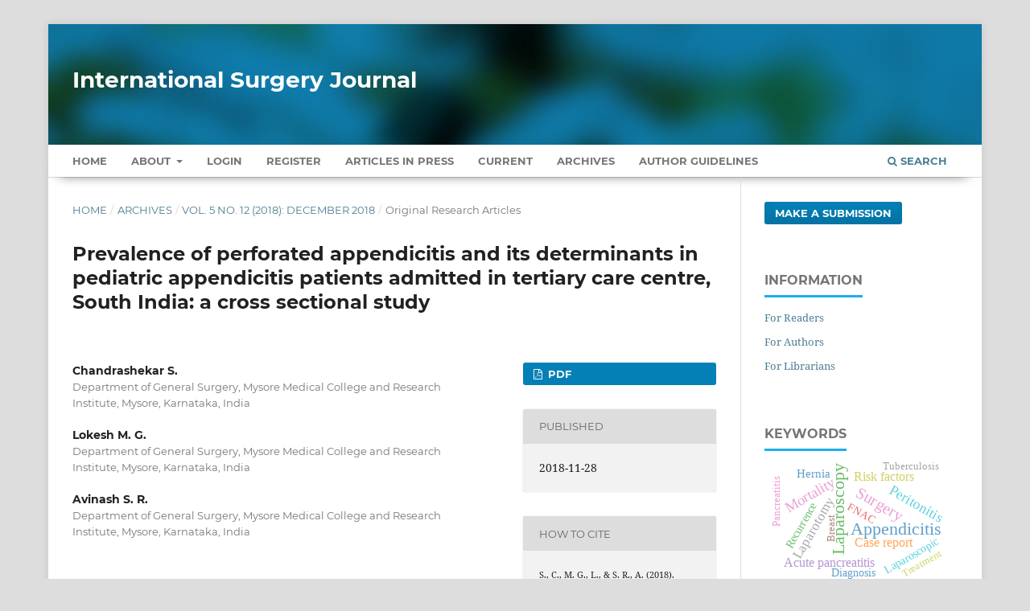

--- FILE ---
content_type: text/html; charset=utf-8
request_url: https://www.ijsurgery.com/index.php/isj/article/view/3486
body_size: 9888
content:
<!DOCTYPE html>
<html lang="en-US" xml:lang="en-US">
<head>
	<meta charset="utf-8">
	<meta name="viewport" content="width=device-width, initial-scale=1.0" />
	<title>
		Prevalence of perforated appendicitis and its determinants in pediatric appendicitis patients admitted in tertiary care centre, South India: a cross sectional study
							| International Surgery Journal
			</title>

	
<meta name="generator" content="Open Journal Systems 3.3.0.13">
<meta name="gs_meta_revision" content="1.1"/>
<meta name="citation_journal_title" content="International Surgery Journal"/>
<meta name="citation_journal_abbrev" content="Int Surg J"/>
<meta name="citation_issn" content="2349-2902"/> 
<meta name="citation_author" content="Chandrashekar S."/>
<meta name="citation_author_institution" content="Department of General Surgery, Mysore Medical College and Research Institute, Mysore, Karnataka, India"/>
<meta name="citation_author" content="Lokesh M. G."/>
<meta name="citation_author_institution" content="Department of General Surgery, Mysore Medical College and Research Institute, Mysore, Karnataka, India"/>
<meta name="citation_author" content="Avinash S. R."/>
<meta name="citation_author_institution" content="Department of General Surgery, Mysore Medical College and Research Institute, Mysore, Karnataka, India"/>
<meta name="citation_title" content="Prevalence of perforated appendicitis and its determinants in pediatric appendicitis patients admitted in tertiary care centre, South India: a cross sectional study"/>
<meta name="citation_language" content="en"/>
<meta name="citation_date" content="2018/11/28"/>
<meta name="citation_volume" content="5"/>
<meta name="citation_issue" content="12"/>
<meta name="citation_firstpage" content="3926"/>
<meta name="citation_lastpage" content="3929"/>
<meta name="citation_doi" content="10.18203/2349-2902.isj20185020"/>
<meta name="citation_abstract_html_url" content="https://www.ijsurgery.com/index.php/isj/article/view/3486"/>
<meta name="citation_keywords" xml:lang="en" content="Acute appendicitis"/>
<meta name="citation_keywords" xml:lang="en" content="Alvarado score"/>
<meta name="citation_keywords" xml:lang="en" content="Perforation"/>
<meta name="citation_pdf_url" content="https://www.ijsurgery.com/index.php/isj/article/download/3486/2477"/>
<meta name="citation_reference" content="Augustin T, Cagir B, VanderMeer TJ. Characteristics of perforated appendicitis: effect of delay is confounded by age and gender. J Gastrointestinal Surg. 2011;15(7):1223."/>
<meta name="citation_reference" content="Hasbahçeci M, Erol C, Törü M, Şeker M. Effect of surgeon’s judgement on the diagnosis of acute appendicitis. Turkish J Surg/Ulusalcerrahidergisi. 2014;30(1):22."/>
<meta name="citation_reference" content="Addiss DG, Shaffer N, Fowler BS, Tauxe RV. The epidemiology of appendicitis and appendectomy in the United States. Am J Epidemiol. 1990;132:910-25."/>
<meta name="citation_reference" content="4.Hall MJ, DeFrances CJ, Williams SN, Golosinskiy A, Schwartzman A. National Hospital Discharge Survey: 2007 summary. Natl Health Stat Report. 2010;(29):1-20, 24."/>
<meta name="citation_reference" content="Davenport M. Acute abdominal pain in children. BMJ. 1996;312:498-501."/>
<meta name="citation_reference" content="Horwitz JR, Gursoy M, Jaksic T, Lally KP. Importance of diarrhea as a presenting symptom of appendicitis in very young children. Am J Surg. 1997;173:80-2."/>
<meta name="citation_reference" content="Irish MS, Pearl RH, Caty MG, Glick PL. The approach to common abdominal diagnosis in infants and children. PediatrClin North Am. 1998;45:729-72."/>
<meta name="citation_reference" content="Stefanutti G, Ghirardo V, Gamba P. Inflammatory markers for acute appendicitis in children: are they helpful. J Pediatr Surg. 2007;42:773-6."/>
<meta name="citation_reference" content="Bansal S, Banever GT, Karrer FM, Partrick DA. Appendicitis in children less than 5 years old: influence of age on presentation and outcome. Am J Surg. 2012;204:1031-5."/>
<meta name="citation_reference" content="Marzuillo P, Germani C, Krauss BS, Barbi E. Appendicitis in children less than five years old: A challenge for the general practitioner. World J Clin Pediatrics. 2015;4(2):19."/>
<meta name="citation_reference" content="Kulik DM, Uleryk EM, Maguire JL. Does this child have appendicitis? A systematic review of clinical prediction rules for children with acute abdominal pain. J Clin Epidemiol. 2013;66:95-104."/>
<meta name="citation_reference" content="Bansal S, Banever GT, Karrer FM, Partrick DA. Appendicitis in children less than 5 years old: influence of age on presentation and outcome. Am J Surg. 2012;204:1031-5."/>
<meta name="citation_reference" content="Pogorelić Z, Biočić M, Jurić I, Milunovic KP, Mrklic I. Acute appendicitis as a complication of varicella. Acta Medica (Hradec Králové). 2012;55:150-2."/>
<meta name="citation_reference" content="Pogorelić Z, Stipić R, Druzijanić N, Perko Z, Grandic L, et al. Torsion of epiploic appendage mimic acute appendicitis. Coll Antropol. 2011;35:1299-302."/>
<meta name="citation_reference" content="Perko Z, Bilan K, Pogorelić Z, Tomic S, Vilovic K, Krnic D, et al. Acute appendicitis and ileal perforation with a toothpick treated by laparoscopy. Coll Antropol. 2008;32:307-9."/>
<meta name="citation_reference" content="Alvarado A. A practical score for the early diagnosis of acute appendicitis. Ann Emerg Med. 1986;15:557-64."/>
<meta name="citation_reference" content="McKay R, Shepherd J. The use of the clinical scoring system by Alvarado in the decision to perform computed tomography for acute appendicitis in the ED. Am J Emerg Med. 2007;25:489-93."/>
<meta name="citation_reference" content="Bhatt M, Joseph L, Ducharme F. Prospective validationof the pediatric appendicitis score in a Canadian pediatric emergencydepartment. Acad Emerg Med. 2009;16:591-6."/>
<meta name="citation_reference" content="Subotic AM, Sijacki AD, Dugalic VD, Antić AA, Vuković GM, Vukojević VS, et al. Evaluation of the Alvarado score in the diagnosis of acute appendicitis. Acta Chir Iugos. 2008;55:55-61."/>
<meta name="citation_reference" content="Arian GM, Sohu KM, Ahmad E, Haider W, Naqi SA. Role of Alvarado score in diagnosis of acute appendicitis. Pak J Surg. 2001;17:41-6."/>
<meta name="citation_reference" content="Hsiao KH, Lin LH, Chen DF. Application of the MANTRELS scoring system in the diagnosis of acute appendicitis in children. Acta Paediatr Taiwan. 2005;46:128-31."/>
<meta name="citation_reference" content="Sun JS, Noh HW, Min YG, Lee JH, Kim JK, Park KJ, et al. Receiver operating characteristic analysis of the diagnostic performance of a computed tomographic examination and the Alvarado score for diagnosing acute appendicitis: emphasis on age and sex of the patients. J Comput Assist Tomogr. 2008;32:386-91."/>
<link rel="schema.DC" href="https://purl.org/dc/elements/1.1/" />
<meta name="DC.Creator.PersonalName" content="Chandrashekar S."/>
<meta name="DC.Creator.PersonalName" content="Lokesh M. G."/>
<meta name="DC.Creator.PersonalName" content="Avinash S. R."/>
<meta name="DC.Date.created" scheme="ISO8601" content="2018-11-28"/>
<meta name="DC.Date.dateSubmitted" scheme="ISO8601" content="2018-09-25"/>
<meta name="DC.Date.issued" scheme="ISO8601" content="2018-11-28"/>
<meta name="DC.Date.modified" scheme="ISO8601" content="2018-11-28"/>
<meta name="DC.Description" xml:lang="en" content="Background: Appendicitis remains a common indication for urgent surgical intervention in pediatric age group. Acute appendicitis has the highest incidence during the second decade of life. When the diagnosis is performed, perforation could be already present in 30%-75% of children, with young children being at higher risk. The challenge for the practitioner is to perform a timely diagnosis of acute appendicitis in first years of life before complications occur.Methods: A facility based cross sectional study was conducted with sample size of 108. The patients diagnosed and operated for acute appendicitis using Alvarado score were correlated with intra operative findings.Results: Total 108 patients with median age of 11 (IQR 9–13) years, were included in the study in which 66% were male. Overall 18% (95% CI 11%-25%) had perforated appendix and 5% (95% CI 2%-11%) had appendicitis with abscess. Male gender, patients presenting with fever, guarding, rigidity and patients presenting 48 hours after developing symptoms, had higher chance of perforation. Mean count of WBC (17000 v/s 11000) and neutrophils (75% v/s 68%) were found to be higher in patients with perforated appendicitis.Conclusions: One-fifth of the pediatric appendicitis patients presenting in tertiary care patients had perforated appendicitis."/>
<meta name="DC.Format" scheme="IMT" content="application/pdf"/>
<meta name="DC.Identifier" content="3486"/>
<meta name="DC.Identifier.pageNumber" content="3926-3929"/>
<meta name="DC.Identifier.DOI" content="10.18203/2349-2902.isj20185020"/>
<meta name="DC.Identifier.URI" content="https://www.ijsurgery.com/index.php/isj/article/view/3486"/>
<meta name="DC.Language" scheme="ISO639-1" content="en"/>
<meta name="DC.Rights" content="Copyright (c) 2018 International Surgery Journal"/>
<meta name="DC.Rights" content=""/>
<meta name="DC.Source" content="International Surgery Journal"/>
<meta name="DC.Source.ISSN" content="2349-2902"/>
<meta name="DC.Source.Issue" content="12"/>
<meta name="DC.Source.Volume" content="5"/>
<meta name="DC.Source.URI" content="https://www.ijsurgery.com/index.php/isj"/>
<meta name="DC.Subject" xml:lang="en" content="Acute appendicitis"/>
<meta name="DC.Subject" xml:lang="en" content="Alvarado score"/>
<meta name="DC.Subject" xml:lang="en" content="Perforation"/>
<meta name="DC.Title" content="Prevalence of perforated appendicitis and its determinants in pediatric appendicitis patients admitted in tertiary care centre, South India: a cross sectional study"/>
<meta name="DC.Type" content="Text.Serial.Journal"/>
<meta name="DC.Type.articleType" content="Original Research Articles"/>
<link rel="alternate" type="application/atom+xml" href="https://www.ijsurgery.com/index.php/isj/gateway/plugin/AnnouncementFeedGatewayPlugin/atom">
<link rel="alternate" type="application/rdf+xml" href="https://www.ijsurgery.com/index.php/isj/gateway/plugin/AnnouncementFeedGatewayPlugin/rss">
<link rel="alternate" type="application/rss+xml" href="https://www.ijsurgery.com/index.php/isj/gateway/plugin/AnnouncementFeedGatewayPlugin/rss2">
	<link rel="stylesheet" href="https://www.ijsurgery.com/index.php/isj/$$$call$$$/page/page/css?name=stylesheet" type="text/css" /><link rel="stylesheet" href="https://www.ijsurgery.com/lib/pkp/styles/fontawesome/fontawesome.css?v=3.3.0.13" type="text/css" /><link rel="stylesheet" href="https://www.ijsurgery.com/plugins/generic/citations/css/citations.css?v=3.3.0.13" type="text/css" /><link rel="stylesheet" href="https://www.ijsurgery.com/plugins/generic/paperbuzz/paperbuzzviz/assets/css/paperbuzzviz.css?v=3.3.0.13" type="text/css" /><link rel="stylesheet" href="https://www.ijsurgery.com/public/journals/1/styleSheet.css?d=2024-12-26+17%3A37%3A42" type="text/css" />
</head>
<body class="pkp_page_article pkp_op_view" dir="ltr">

	<div class="pkp_structure_page">

				<header class="pkp_structure_head" id="headerNavigationContainer" role="banner">
						 <nav class="cmp_skip_to_content" aria-label="Jump to content links">
	<a href="#pkp_content_main">Skip to main content</a>
	<a href="#siteNav">Skip to main navigation menu</a>
		<a href="#pkp_content_footer">Skip to site footer</a>
</nav>

			<div class="pkp_head_wrapper">

				<div class="pkp_site_name_wrapper">
					<button class="pkp_site_nav_toggle">
						<span>Open Menu</span>
					</button>
										<div class="pkp_site_name">
																<a href="						https://www.ijsurgery.com/index.php/isj/index
					" class="is_text" style="text-transform: none;text-decoration: none;">International Surgery Journal</a>
										</div>
				</div>

				
				<nav class="pkp_site_nav_menu" aria-label="Site Navigation">
					<a id="siteNav"></a>
					<div class="pkp_navigation_primary_row">
						<div class="pkp_navigation_primary_wrapper">
																				<ul id="navigationPrimary" class="pkp_navigation_primary pkp_nav_list">
		<li class><a href="https://www.ijsurgery.com/index.php/isj/index">Home</a></li>
								<li class="">
				<a href="https://www.ijsurgery.com/index.php/isj/about">
					About
				</a>
									<ul>
																					<li class="">
									<a href="https://www.ijsurgery.com/index.php/isj/about">
										About the Journal
									</a>
								</li>
																												<li class="">
									<a href="https://www.ijsurgery.com/index.php/isj/about/submissions">
										Submissions
									</a>
								</li>
																												<li class="">
									<a href="https://www.ijsurgery.com/index.php/isj/about/editorialTeam">
										Editorial Team
									</a>
								</li>
																												<li class="">
									<a href="https://www.ijsurgery.com/index.php/isj/about/privacy">
										Privacy Statement
									</a>
								</li>
																												<li class="">
									<a href="https://www.ijsurgery.com/index.php/isj/about/contact">
										Contact
									</a>
								</li>
																		</ul>
							</li>
															<li class="">
				<a href="https://www.ijsurgery.com/index.php/isj/login">
					Login
				</a>
							</li>
								<li class="">
				<a href="https://www.ijsurgery.com/index.php/isj/user/register">
					Register
				</a>
							</li>
								<li class="">
				<a href="https://www.ijsurgery.com/index.php/isj/issue/view/10">
					Articles In Press
				</a>
							</li>
								<li class="">
				<a href="https://www.ijsurgery.com/index.php/isj/issue/current">
					Current
				</a>
							</li>
								<li class="">
				<a href="https://www.ijsurgery.com/index.php/isj/issue/archive">
					Archives
				</a>
							</li>
				<li class><a href="https://www.ijsurgery.com/index.php/isj/about/submissions#authorGuidelines">Author Guidelines</a></li>
	</ul>

				

																						<div class="pkp_navigation_search_wrapper">
									<a href="https://www.ijsurgery.com/index.php/isj/search" class="pkp_search pkp_search_desktop">
										<span class="fa fa-search" aria-hidden="true"></span>
										Search
									</a>
								</div>
													</div>
					</div>
				</nav>
			</div><!-- .pkp_head_wrapper -->
		</header><!-- .pkp_structure_head -->

						<div class="pkp_structure_content has_sidebar">
			<div class="pkp_structure_main" role="main">
				<a id="pkp_content_main"></a>

<div class="page page_article">
			<nav class="cmp_breadcrumbs" role="navigation" aria-label="You are here:">
	<ol>
		<li>
			<a href="https://www.ijsurgery.com/index.php/isj/index">
				Home
			</a>
			<span class="separator">/</span>
		</li>
		<li>
			<a href="https://www.ijsurgery.com/index.php/isj/issue/archive">
				Archives
			</a>
			<span class="separator">/</span>
		</li>
					<li>
				<a href="https://www.ijsurgery.com/index.php/isj/issue/view/41">
					Vol. 5 No. 12 (2018): December 2018
				</a>
				<span class="separator">/</span>
			</li>
				<li class="current" aria-current="page">
			<span aria-current="page">
									Original Research Articles
							</span>
		</li>
	</ol>
</nav>
	
		  	 <article class="obj_article_details">

		
	<h1 class="page_title">
		Prevalence of perforated appendicitis and its determinants in pediatric appendicitis patients admitted in tertiary care centre, South India: a cross sectional study
	</h1>

	
	<div class="row">
		<div class="main_entry">

							<section class="item authors">
					<h2 class="pkp_screen_reader">Authors</h2>
					<ul class="authors">
											<li>
							<span class="name">
								Chandrashekar S.
							</span>
															<span class="affiliation">
									Department of General Surgery, Mysore Medical College and Research Institute, Mysore, Karnataka, India
																	</span>
																				</li>
											<li>
							<span class="name">
								Lokesh M. G.
							</span>
															<span class="affiliation">
									Department of General Surgery, Mysore Medical College and Research Institute, Mysore, Karnataka, India
																	</span>
																				</li>
											<li>
							<span class="name">
								Avinash S. R.
							</span>
															<span class="affiliation">
									Department of General Surgery, Mysore Medical College and Research Institute, Mysore, Karnataka, India
																	</span>
																				</li>
										</ul>
				</section>
			
																												<section class="item doi">
						<h2 class="label">
														DOI:
						</h2>
						<span class="value">
							<a href="https://doi.org/10.18203/2349-2902.isj20185020">
								https://doi.org/10.18203/2349-2902.isj20185020
							</a>
						</span>
					</section>
							
									<section class="item keywords">
				<h2 class="label">
										Keywords:
				</h2>
				<span class="value">
											Acute appendicitis, 											Alvarado score, 											Perforation									</span>
			</section>
			
										<section class="item abstract">
					<h2 class="label">Abstract</h2>
					<p><strong>Background:</strong> Appendicitis remains a common indication for urgent surgical intervention in pediatric age group. Acute appendicitis has the highest incidence during the second decade of life. When the diagnosis is performed, perforation could be already present in 30%-75% of children, with young children being at higher risk. The challenge for the practitioner is to perform a timely diagnosis of acute appendicitis in first years of life before complications occur.</p><p><strong>Methods:</strong> A facility based cross sectional study was conducted with sample size of 108. The patients diagnosed and operated for acute appendicitis using Alvarado score were correlated with intra operative findings.<strong></strong></p><p><strong>Results:</strong> Total 108 patients with median age of 11 (IQR 9–13) years, were included in the study in which 66% were male. Overall 18% (95% CI 11%-25%) had perforated appendix and 5% (95% CI 2%-11%) had appendicitis with abscess. Male gender, patients presenting with fever, guarding, rigidity and patients presenting 48 hours after developing symptoms, had higher chance of perforation. Mean count of WBC (17000 v/s 11000) and neutrophils (75% v/s 68%) were found to be higher in patients with perforated appendicitis.</p><p><strong>Conclusions:</strong> One-fifth of the pediatric appendicitis patients presenting in tertiary care patients had perforated appendicitis.</p>
				</section>
			
			<div class="item downloads_chart">
	<h3 class="label">
		Metrics
	</h3>
	<div id="paperbuzz"><div id="loading">Metrics Loading ...</div></div>
	<script type="516789f42ff5490e2580d4c7-text/javascript">
		window.onload = function () {
			var options = {
				paperbuzzStatsJson: JSON.parse('{\"altmetrics_sources\":[{\"events\":null,\"events_count\":299,\"events_count_by_day\":[{\"count\":1,\"date\":\"2018-12-02\"},{\"count\":1,\"date\":\"2018-12-06\"},{\"count\":1,\"date\":\"2018-12-19\"}],\"events_count_by_month\":[{\"count\":3,\"date\":\"2018-12\"},{\"count\":1,\"date\":\"2023-01\"},{\"count\":8,\"date\":\"2023-02\"},{\"count\":10,\"date\":\"2023-03\"},{\"count\":7,\"date\":\"2023-04\"},{\"count\":2,\"date\":\"2023-05\"},{\"count\":8,\"date\":\"2023-06\"},{\"count\":8,\"date\":\"2023-07\"},{\"count\":14,\"date\":\"2023-08\"},{\"count\":6,\"date\":\"2023-09\"},{\"count\":13,\"date\":\"2023-10\"},{\"count\":4,\"date\":\"2023-11\"},{\"count\":10,\"date\":\"2023-12\"},{\"count\":5,\"date\":\"2024-01\"},{\"count\":6,\"date\":\"2024-02\"},{\"count\":12,\"date\":\"2024-03\"},{\"count\":6,\"date\":\"2024-04\"},{\"count\":5,\"date\":\"2024-05\"},{\"count\":6,\"date\":\"2024-06\"},{\"count\":11,\"date\":\"2024-07\"},{\"count\":5,\"date\":\"2024-08\"},{\"count\":6,\"date\":\"2024-09\"},{\"count\":7,\"date\":\"2024-10\"},{\"count\":3,\"date\":\"2024-11\"},{\"count\":3,\"date\":\"2024-12\"},{\"count\":12,\"date\":\"2025-01\"},{\"count\":4,\"date\":\"2025-02\"},{\"count\":3,\"date\":\"2025-03\"},{\"count\":6,\"date\":\"2025-04\"},{\"count\":5,\"date\":\"2025-05\"},{\"count\":8,\"date\":\"2025-06\"},{\"count\":14,\"date\":\"2025-07\"},{\"count\":39,\"date\":\"2025-08\"},{\"count\":9,\"date\":\"2025-09\"},{\"count\":11,\"date\":\"2025-10\"},{\"count\":5,\"date\":\"2025-11\"},{\"count\":9,\"date\":\"2025-12\"},{\"count\":5,\"date\":\"2026-01\"}],\"events_count_by_year\":[{\"count\":3,\"date\":null},{\"count\":91,\"date\":null},{\"count\":75,\"date\":null},{\"count\":125,\"date\":null},{\"count\":5,\"date\":null}],\"source\":{\"display_name\":\"PDF views\"},\"source_id\":\"pdf\"}]}'),
				minItemsToShowGraph: {
					minEventsForYearly: 10,
					minEventsForMonthly: 10,
					minEventsForDaily: 6,
					minYearsForYearly: 3,
					minMonthsForMonthly: 2,
					minDaysForDaily: 1 //first 30 days only
				},
				graphheight: 150,
				graphwidth: 300,
				showTitle: false,
				showMini: false,
								published_date: [2018, 11, 28],
							}

			var paperbuzzviz = undefined;
			paperbuzzviz = new PaperbuzzViz(options);
			paperbuzzviz.initViz();
		}
	</script>
</div>

																																	
										<section class="item references" style="word-break: break-word;">
					<h2 class="label">
						References
					</h2>
					<div class="value">
																					<p>Augustin T, Cagir B, VanderMeer TJ. Characteristics of perforated appendicitis: effect of delay is confounded by age and gender. J Gastrointestinal Surg. 2011;15(7):1223. </p>
															<p>Hasbahçeci M, Erol C, Törü M, Şeker M. Effect of surgeon’s judgement on the diagnosis of acute appendicitis. Turkish J Surg/Ulusalcerrahidergisi. 2014;30(1):22. </p>
															<p>Addiss DG, Shaffer N, Fowler BS, Tauxe RV. The epidemiology of appendicitis and appendectomy in the United States. Am J Epidemiol. 1990;132:910-25. </p>
															<p>4.Hall MJ, DeFrances CJ, Williams SN, Golosinskiy A, Schwartzman A. National Hospital Discharge Survey: 2007 summary. Natl Health Stat Report. 2010;(29):1-20, 24. </p>
															<p>Davenport M. Acute abdominal pain in children. BMJ. 1996;312:498-501. </p>
															<p>Horwitz JR, Gursoy M, Jaksic T, Lally KP. Importance of diarrhea as a presenting symptom of appendicitis in very young children. Am J Surg. 1997;173:80-2. </p>
															<p>Irish MS, Pearl RH, Caty MG, Glick PL. The approach to common abdominal diagnosis in infants and children. PediatrClin North Am. 1998;45:729-72. </p>
															<p>Stefanutti G, Ghirardo V, Gamba P. Inflammatory markers for acute appendicitis in children: are they helpful. J Pediatr Surg. 2007;42:773-6. </p>
															<p>Bansal S, Banever GT, Karrer FM, Partrick DA. Appendicitis in children less than 5 years old: influence of age on presentation and outcome. Am J Surg. 2012;204:1031-5. </p>
															<p>Marzuillo P, Germani C, Krauss BS, Barbi E. Appendicitis in children less than five years old: A challenge for the general practitioner. World J Clin Pediatrics. 2015;4(2):19. </p>
															<p>Kulik DM, Uleryk EM, Maguire JL. Does this child have appendicitis? A systematic review of clinical prediction rules for children with acute abdominal pain. J Clin Epidemiol. 2013;66:95-104. </p>
															<p>Bansal S, Banever GT, Karrer FM, Partrick DA. Appendicitis in children less than 5 years old: influence of age on presentation and outcome. Am J Surg. 2012;204:1031-5. </p>
															<p>Pogorelić Z, Biočić M, Jurić I, Milunovic KP, Mrklic I. Acute appendicitis as a complication of varicella. Acta Medica (Hradec Králové). 2012;55:150-2. </p>
															<p>Pogorelić Z, Stipić R, Druzijanić N, Perko Z, Grandic L, et al. Torsion of epiploic appendage mimic acute appendicitis. Coll Antropol. 2011;35:1299-302. </p>
															<p>Perko Z, Bilan K, Pogorelić Z, Tomic S, Vilovic K, Krnic D, et al. Acute appendicitis and ileal perforation with a toothpick treated by laparoscopy. Coll Antropol. 2008;32:307-9. </p>
															<p>Alvarado A. A practical score for the early diagnosis of acute appendicitis. Ann Emerg Med. 1986;15:557-64. </p>
															<p>McKay R, Shepherd J. The use of the clinical scoring system by Alvarado in the decision to perform computed tomography for acute appendicitis in the ED. Am J Emerg Med. 2007;25:489-93. </p>
															<p>Bhatt M, Joseph L, Ducharme F. Prospective validationof the pediatric appendicitis score in a Canadian pediatric emergencydepartment. Acad Emerg Med. 2009;16:591-6. </p>
															<p>Subotic AM, Sijacki AD, Dugalic VD, Antić AA, Vuković GM, Vukojević VS, et al. Evaluation of the Alvarado score in the diagnosis of acute appendicitis. Acta Chir Iugos. 2008;55:55-61. </p>
															<p>Arian GM, Sohu KM, Ahmad E, Haider W, Naqi SA. Role of Alvarado score in diagnosis of acute appendicitis. Pak J Surg. 2001;17:41-6. </p>
															<p>Hsiao KH, Lin LH, Chen DF. Application of the MANTRELS scoring system in the diagnosis of acute appendicitis in children. Acta Paediatr Taiwan. 2005;46:128-31. </p>
															<p>Sun JS, Noh HW, Min YG, Lee JH, Kim JK, Park KJ, et al. Receiver operating characteristic analysis of the diagnostic performance of a computed tomographic examination and the Alvarado score for diagnosing acute appendicitis: emphasis on age and sex of the patients. J Comput Assist Tomogr. 2008;32:386-91. </p>
																		</div>
				</section>
			
		</div><!-- .main_entry -->

		<div class="entry_details">

						
										<div class="item galleys">
					<h2 class="pkp_screen_reader">
						Downloads
					</h2>
					<ul class="value galleys_links">
													<li>
								
	
							

<a class="obj_galley_link pdf" href="https://www.ijsurgery.com/index.php/isj/article/view/3486/2477">

		
	PDF

	</a>
							</li>
											</ul>
				</div>
						
						<div class="item published">
				<section class="sub_item">
					<h2 class="label">
						Published
					</h2>
					<div class="value">
																			<span>2018-11-28</span>
																	</div>
				</section>
							</div>
			
										<div class="item citation">
					<section class="sub_item citation_display">
						<h2 class="label">
							How to Cite
						</h2>
						<div class="value">
							<div id="citationOutput" role="region" aria-live="polite">
								<div class="csl-bib-body">
  <div class="csl-entry">S., C., M. G., L., &#38; S. R., A. (2018). Prevalence of perforated appendicitis and its determinants in pediatric appendicitis patients admitted in tertiary care centre, South India: a cross sectional study. <i>International Surgery Journal</i>, <i>5</i>(12), 3926–3929. https://doi.org/10.18203/2349-2902.isj20185020</div>
</div>
							</div>
							<div class="citation_formats">
								<button class="cmp_button citation_formats_button" aria-controls="cslCitationFormats" aria-expanded="false" data-csl-dropdown="true">
									More Citation Formats
								</button>
								<div id="cslCitationFormats" class="citation_formats_list" aria-hidden="true">
									<ul class="citation_formats_styles">
																					<li>
												<a
													aria-controls="citationOutput"
													href="https://www.ijsurgery.com/index.php/isj/citationstylelanguage/get/acm-sig-proceedings?submissionId=3486&amp;publicationId=2901"
													data-load-citation
													data-json-href="https://www.ijsurgery.com/index.php/isj/citationstylelanguage/get/acm-sig-proceedings?submissionId=3486&amp;publicationId=2901&amp;return=json"
												>
													ACM
												</a>
											</li>
																					<li>
												<a
													aria-controls="citationOutput"
													href="https://www.ijsurgery.com/index.php/isj/citationstylelanguage/get/acs-nano?submissionId=3486&amp;publicationId=2901"
													data-load-citation
													data-json-href="https://www.ijsurgery.com/index.php/isj/citationstylelanguage/get/acs-nano?submissionId=3486&amp;publicationId=2901&amp;return=json"
												>
													ACS
												</a>
											</li>
																					<li>
												<a
													aria-controls="citationOutput"
													href="https://www.ijsurgery.com/index.php/isj/citationstylelanguage/get/apa?submissionId=3486&amp;publicationId=2901"
													data-load-citation
													data-json-href="https://www.ijsurgery.com/index.php/isj/citationstylelanguage/get/apa?submissionId=3486&amp;publicationId=2901&amp;return=json"
												>
													APA
												</a>
											</li>
																					<li>
												<a
													aria-controls="citationOutput"
													href="https://www.ijsurgery.com/index.php/isj/citationstylelanguage/get/associacao-brasileira-de-normas-tecnicas?submissionId=3486&amp;publicationId=2901"
													data-load-citation
													data-json-href="https://www.ijsurgery.com/index.php/isj/citationstylelanguage/get/associacao-brasileira-de-normas-tecnicas?submissionId=3486&amp;publicationId=2901&amp;return=json"
												>
													ABNT
												</a>
											</li>
																					<li>
												<a
													aria-controls="citationOutput"
													href="https://www.ijsurgery.com/index.php/isj/citationstylelanguage/get/chicago-author-date?submissionId=3486&amp;publicationId=2901"
													data-load-citation
													data-json-href="https://www.ijsurgery.com/index.php/isj/citationstylelanguage/get/chicago-author-date?submissionId=3486&amp;publicationId=2901&amp;return=json"
												>
													Chicago
												</a>
											</li>
																					<li>
												<a
													aria-controls="citationOutput"
													href="https://www.ijsurgery.com/index.php/isj/citationstylelanguage/get/harvard-cite-them-right?submissionId=3486&amp;publicationId=2901"
													data-load-citation
													data-json-href="https://www.ijsurgery.com/index.php/isj/citationstylelanguage/get/harvard-cite-them-right?submissionId=3486&amp;publicationId=2901&amp;return=json"
												>
													Harvard
												</a>
											</li>
																					<li>
												<a
													aria-controls="citationOutput"
													href="https://www.ijsurgery.com/index.php/isj/citationstylelanguage/get/ieee?submissionId=3486&amp;publicationId=2901"
													data-load-citation
													data-json-href="https://www.ijsurgery.com/index.php/isj/citationstylelanguage/get/ieee?submissionId=3486&amp;publicationId=2901&amp;return=json"
												>
													IEEE
												</a>
											</li>
																					<li>
												<a
													aria-controls="citationOutput"
													href="https://www.ijsurgery.com/index.php/isj/citationstylelanguage/get/modern-language-association?submissionId=3486&amp;publicationId=2901"
													data-load-citation
													data-json-href="https://www.ijsurgery.com/index.php/isj/citationstylelanguage/get/modern-language-association?submissionId=3486&amp;publicationId=2901&amp;return=json"
												>
													MLA
												</a>
											</li>
																					<li>
												<a
													aria-controls="citationOutput"
													href="https://www.ijsurgery.com/index.php/isj/citationstylelanguage/get/turabian-fullnote-bibliography?submissionId=3486&amp;publicationId=2901"
													data-load-citation
													data-json-href="https://www.ijsurgery.com/index.php/isj/citationstylelanguage/get/turabian-fullnote-bibliography?submissionId=3486&amp;publicationId=2901&amp;return=json"
												>
													Turabian
												</a>
											</li>
																					<li>
												<a
													aria-controls="citationOutput"
													href="https://www.ijsurgery.com/index.php/isj/citationstylelanguage/get/vancouver?submissionId=3486&amp;publicationId=2901"
													data-load-citation
													data-json-href="https://www.ijsurgery.com/index.php/isj/citationstylelanguage/get/vancouver?submissionId=3486&amp;publicationId=2901&amp;return=json"
												>
													Vancouver
												</a>
											</li>
																			</ul>
																			<div class="label">
											Download Citation
										</div>
										<ul class="citation_formats_styles">
																							<li>
													<a href="https://www.ijsurgery.com/index.php/isj/citationstylelanguage/download/ris?submissionId=3486&amp;publicationId=2901">
														<span class="fa fa-download"></span>
														Endnote/Zotero/Mendeley (RIS)
													</a>
												</li>
																							<li>
													<a href="https://www.ijsurgery.com/index.php/isj/citationstylelanguage/download/bibtex?submissionId=3486&amp;publicationId=2901">
														<span class="fa fa-download"></span>
														BibTeX
													</a>
												</li>
																					</ul>
																	</div>
							</div>
						</div>
					</section>
				</div>
			
										<div class="item issue">

											<section class="sub_item">
							<h2 class="label">
								Issue
							</h2>
							<div class="value">
								<a class="title" href="https://www.ijsurgery.com/index.php/isj/issue/view/41">
									Vol. 5 No. 12 (2018): December 2018
								</a>
							</div>
						</section>
					
											<section class="sub_item">
							<h2 class="label">
								Section
							</h2>
							<div class="value">
								Original Research Articles
							</div>
						</section>
					
									</div>
			
															
						
			<div class="item citations-container" data-image-path="https://www.ijsurgery.com/plugins/generic/citations/images/" data-citations-url="https://www.ijsurgery.com/index.php/isj/citations/get?citationsId=10.18203%2F2349-2902.isj20185020&amp;citationsShowList=1&amp;citationsProvider=crossref"
     data-citations-provider="crossref" data-citations-total="1" data-citations-list="1"
     data-show-google="1" data-show-pmc="1">
	<div id="citations-loader"></div>
	<div class="citations-count">
		<div class="citations-count-crossref">
			<img class="img-fluid" src="https://www.ijsurgery.com/plugins/generic/citations/images/crossref.png" alt="Crossref"/>
			<div class="badge_total"></div>
		</div>
		<div class="citations-count-scopus">
			<img src="https://www.ijsurgery.com/plugins/generic/citations/images/scopus.png" alt="Scopus"/>
			<br/>
			<span class="badge_total"></span>
		</div>
		<div class="citations-count-google">
			<a href="https://scholar.google.com/scholar?q=10.18203/2349-2902.isj20185020" target="_blank" rel="noreferrer">
				<img src="https://www.ijsurgery.com/plugins/generic/citations/images/scholar.png" alt="Google Scholar"/>
			</a>
		</div>
		<div class="citations-count-pmc">
			<a href="http://europepmc.org/search?scope=fulltext&query=(REF:10.18203/2349-2902.isj20185020)" target="_blank" rel="noreferrer">
				<img src="https://www.ijsurgery.com/plugins/generic/citations/images/pmc.png" alt="Europe PMC"/>
				<br/>
				<span class="badge_total"></span>
			</a>
		</div>
	</div>
	<div class="citations-list"></div>
    </div>


		</div><!-- .entry_details -->
	</div><!-- .row -->

</article>

	

</div><!-- .page -->

	</div><!-- pkp_structure_main -->

									<div class="pkp_structure_sidebar left" role="complementary" aria-label="Sidebar">
				 
<div class="pkp_block block_make_submission">
	<h2 class="pkp_screen_reader">
		Make a Submission
	</h2>

	<div class="content">
		<a class="block_make_submission_link" href="https://www.ijsurgery.com/index.php/isj/about/submissions">
			Make a Submission
		</a>
	</div>
</div>
<div class="pkp_block block_information">
	<h2 class="title">Information</h2>
	<div class="content">
		<ul>
							<li>
					<a href="https://www.ijsurgery.com/index.php/isj/information/readers">
						For Readers
					</a>
				</li>
										<li>
					<a href="https://www.ijsurgery.com/index.php/isj/information/authors">
						For Authors
					</a>
				</li>
										<li>
					<a href="https://www.ijsurgery.com/index.php/isj/information/librarians">
						For Librarians
					</a>
				</li>
					</ul>
	</div>
</div>
<div class="pkp_block block_Keywordcloud">
	<span class="title">Keywords</span>
	<div class="content" id='wordcloud'></div>

	<script type="516789f42ff5490e2580d4c7-text/javascript">
	function randomColor() {
		var cores = ['#1f77b4', '#ff7f0e', '#2ca02c', '#d62728', '#9467bd', '#8c564b', '#e377c2', '#7f7f7f', '#bcbd22', '#17becf'];
		return cores[Math.floor(Math.random()*cores.length)];
	}

	document.addEventListener("DOMContentLoaded", function() {
		var keywords = [{"text":"Laparoscopic cholecystectomy","size":175},{"text":"Laparoscopy","size":129},{"text":"Appendicitis","size":127},{"text":"Inguinal hernia","size":127},{"text":"Acute appendicitis","size":111},{"text":"Surgery","size":107},{"text":"Cholecystectomy","size":101},{"text":"Complications","size":94},{"text":"Intestinal obstruction","size":93},{"text":"Mortality","size":89},{"text":"Peritonitis","size":83},{"text":"Laparotomy","size":79},{"text":"Acute pancreatitis","size":73},{"text":"Cholelithiasis","size":72},{"text":"Breast cancer","size":72},{"text":"Surgical site infection","size":71},{"text":"Case report","size":69},{"text":"Risk factors","size":69},{"text":"Perforation","size":68},{"text":"Morbidity","size":61},{"text":"Hernia","size":61},{"text":"Trauma","size":58},{"text":"Laparoscopic","size":57},{"text":"Histopathology","size":57},{"text":"Outcome","size":56},{"text":"Ultrasonography","size":55},{"text":"Recurrence","size":54},{"text":"Incisional hernia","size":49},{"text":"Diabetic foot","size":47},{"text":"Acute abdomen","size":46},{"text":"Diabetic foot ulcer","size":46},{"text":"Intussusception","size":43},{"text":"Management","size":43},{"text":"Diagnosis","size":43},{"text":"FNAC","size":42},{"text":"Carcinoma","size":42},{"text":"COVID-19","size":41},{"text":"Treatment","size":41},{"text":"Pancreatitis","size":41},{"text":"Tuberculosis","size":40},{"text":"Thyroidectomy","size":38},{"text":"Pneumoperitoneum","size":38},{"text":"Laparoscopic surgery","size":37},{"text":"Abdominal pain","size":37},{"text":"Liver abscess","size":36},{"text":"Breast","size":36},{"text":"Appendectomy","size":36},{"text":"Small bowel obstruction","size":36},{"text":"Choledocholithiasis","size":35},{"text":"Wound healing","size":34}];
		var totalWeight = 0;
		var width = 300;
		var height = 200;
		var transitionDuration = 200;	
		var length_keywords = keywords.length;
		var layout = d3.layout.cloud();

		layout.size([width, height])
			.words(keywords)
			.fontSize(function(d)
			{
				return fontSize(+d.size);
			})
			.on('end', draw);
		
		var svg = d3.select("#wordcloud").append("svg")
			.attr("viewBox", "0 0 " + width + " " + height)	
			.attr("width", '100%');		
		
		function update() {
			var words = layout.words();
			fontSize = d3.scaleLinear().range([16, 34]);
			if (words.length) {
				fontSize.domain([+words[words.length - 1].size || 1, +words[0].size]);
			}
		}
		
		keywords.forEach(function(item,index){totalWeight += item.size;});

		update();

		function draw(words, bounds) {
			var w = layout.size()[0],
                h = layout.size()[1];

			scaling = bounds
                ? Math.min(
                      w / Math.abs(bounds[1].x - w / 2),
                      w / Math.abs(bounds[0].x - w / 2),
                      h / Math.abs(bounds[1].y - h / 2),
                      h / Math.abs(bounds[0].y - h / 2),
                  ) / 2
                : 1;

			svg
			.append("g")
			.attr(
                "transform",
                "translate(" + [w >> 1, h >> 1] + ")scale(" + scaling + ")",
            )
			.selectAll("text")
				.data(words)
			.enter().append("text")
				.style("font-size", function(d) { return d.size + "px"; })
				.style("font-family", 'serif')
				.style("fill", randomColor)
				.style('cursor', 'pointer')
				.style('opacity', 0.7)
				.attr('class', 'keyword')
				.attr("text-anchor", "middle")
				.attr("transform", function(d) {
					return "translate(" + [d.x, d.y] + ")rotate(" + d.rotate + ")";
				}) 
				.text(function(d) { return d.text; })
				.on("click", function(d, i){
					window.location = "https://www.ijsurgery.com/index.php/isj/search?query=QUERY_SLUG".replace(/QUERY_SLUG/, encodeURIComponent(''+d.text+''));
				})
				.on("mouseover", function(d, i) {
					d3.select(this).transition()
						.duration(transitionDuration)
						.style('font-size',function(d) { return (d.size + 3) + "px"; })
						.style('opacity', 1);
				})
				.on("mouseout", function(d, i) {
					d3.select(this).transition()
						.duration(transitionDuration)
						.style('font-size',function(d) { return d.size + "px"; })
						.style('opacity', 0.7);
				})
				.on('resize', function() { update() });
		}

		layout.start();

	});

	</script>
</div><div class="pkp_block block_web_feed">
	<h2 class="title">Current Issue</h2>
	<div class="content">
		<ul>
			<li>
				<a href="https://www.ijsurgery.com/index.php/isj/gateway/plugin/WebFeedGatewayPlugin/atom">
					<img src="https://www.ijsurgery.com/lib/pkp/templates/images/atom.svg" alt="Atom logo">
				</a>
			</li>
			<li>
				<a href="https://www.ijsurgery.com/index.php/isj/gateway/plugin/WebFeedGatewayPlugin/rss2">
					<img src="https://www.ijsurgery.com/lib/pkp/templates/images/rss20_logo.svg" alt="RSS2 logo">
				</a>
			</li>
			<li>
				<a href="https://www.ijsurgery.com/index.php/isj/gateway/plugin/WebFeedGatewayPlugin/rss">
					<img src="https://www.ijsurgery.com/lib/pkp/templates/images/rss10_logo.svg" alt="RSS1 logo">
				</a>
			</li>
		</ul>
	</div>
</div>

			</div><!-- pkp_sidebar.left -->
			</div><!-- pkp_structure_content -->

<div class="pkp_structure_footer_wrapper" role="contentinfo">
	<a id="pkp_content_footer"></a>

	<div class="pkp_structure_footer">

					<div class="pkp_footer_content">
				<p>International Surgery Journal. Copyright © 2025.</p>
<p>Print ISSN: 2349-3305 | Online ISSN: 2349-2902</p>
<p><a href="mailto:medipeditor@gmail.com" target="_blank" rel="noopener">medipeditor@gmail.com</a> / <a href="mailto:editor@ijsurgery.com">editor@ijsurgery.com</a></p>
			</div>
			</div>
</div><!-- pkp_structure_footer_wrapper -->

</div><!-- pkp_structure_page -->

<script src="https://www.ijsurgery.com/lib/pkp/lib/vendor/components/jquery/jquery.min.js?v=3.3.0.13" type="516789f42ff5490e2580d4c7-text/javascript"></script><script src="https://www.ijsurgery.com/lib/pkp/lib/vendor/components/jqueryui/jquery-ui.min.js?v=3.3.0.13" type="516789f42ff5490e2580d4c7-text/javascript"></script><script src="https://www.ijsurgery.com/plugins/themes/default/js/lib/popper/popper.js?v=3.3.0.13" type="516789f42ff5490e2580d4c7-text/javascript"></script><script src="https://www.ijsurgery.com/plugins/themes/default/js/lib/bootstrap/util.js?v=3.3.0.13" type="516789f42ff5490e2580d4c7-text/javascript"></script><script src="https://www.ijsurgery.com/plugins/themes/default/js/lib/bootstrap/dropdown.js?v=3.3.0.13" type="516789f42ff5490e2580d4c7-text/javascript"></script><script src="https://www.ijsurgery.com/plugins/themes/default/js/main.js?v=3.3.0.13" type="516789f42ff5490e2580d4c7-text/javascript"></script><script src="https://www.ijsurgery.com/plugins/generic/citationStyleLanguage/js/articleCitation.js?v=3.3.0.13" type="516789f42ff5490e2580d4c7-text/javascript"></script><script src="https://d3js.org/d3.v4.js?v=3.3.0.13" type="516789f42ff5490e2580d4c7-text/javascript"></script><script src="https://cdnjs.cloudflare.com/ajax/libs/d3-tip/0.9.1/d3-tip.min.js?v=3.3.0.13" type="516789f42ff5490e2580d4c7-text/javascript"></script><script src="https://www.ijsurgery.com/plugins/generic/paperbuzz/paperbuzzviz/paperbuzzviz.js?v=3.3.0.13" type="516789f42ff5490e2580d4c7-text/javascript"></script><script src="https://www.ijsurgery.com/plugins/generic/citations/js/citations.js?v=3.3.0.13" type="516789f42ff5490e2580d4c7-text/javascript"></script><script src="https://cdn.jsdelivr.net/gh/holtzy/D3-graph-gallery@master/LIB/d3.layout.cloud.js?v=3.3.0.13" type="516789f42ff5490e2580d4c7-text/javascript"></script><script type="516789f42ff5490e2580d4c7-text/javascript">
(function (w, d, s, l, i) { w[l] = w[l] || []; var f = d.getElementsByTagName(s)[0],
j = d.createElement(s), dl = l != 'dataLayer' ? '&l=' + l : ''; j.async = true; 
j.src = 'https://www.googletagmanager.com/gtag/js?id=' + i + dl; f.parentNode.insertBefore(j, f); 
function gtag(){dataLayer.push(arguments)}; gtag('js', new Date()); gtag('config', i); })
(window, document, 'script', 'dataLayer', 'UA-130662560-5');
</script>


<script src="/cdn-cgi/scripts/7d0fa10a/cloudflare-static/rocket-loader.min.js" data-cf-settings="516789f42ff5490e2580d4c7-|49" defer></script><script defer src="https://static.cloudflareinsights.com/beacon.min.js/vcd15cbe7772f49c399c6a5babf22c1241717689176015" integrity="sha512-ZpsOmlRQV6y907TI0dKBHq9Md29nnaEIPlkf84rnaERnq6zvWvPUqr2ft8M1aS28oN72PdrCzSjY4U6VaAw1EQ==" data-cf-beacon='{"version":"2024.11.0","token":"7e16d4c9334141ee94fdcf8db0e4d38d","r":1,"server_timing":{"name":{"cfCacheStatus":true,"cfEdge":true,"cfExtPri":true,"cfL4":true,"cfOrigin":true,"cfSpeedBrain":true},"location_startswith":null}}' crossorigin="anonymous"></script>
</body>
</html>
